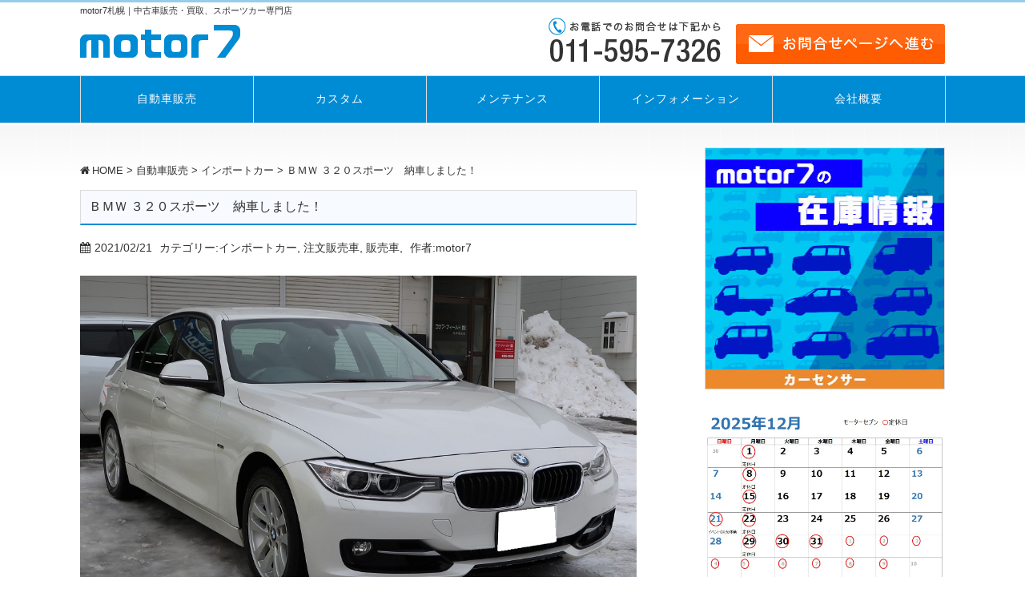

--- FILE ---
content_type: text/html; charset=UTF-8
request_url: https://motor7.jp/?p=17969
body_size: 27511
content:
<!DOCTYPE html PUBLIC "-//W3C//DTD XHTML 1.0 Transitional//EN" "http://www.w3.org/TR/xhtml1/DTD/xhtml1-transitional.dtd">
<html lang="ja">
<head>
    <meta http-equiv="Content-Type" content="text/html; charset=UTF-8" />
    <meta name="viewport" content="width=device-width, maximum-scale=1.0, minimum-scale=0.5,user-scalable=yes,initial-scale=1.0" />
    <link rel="alternate" type="application/rss+xml" title="motor7札幌｜中古車販売・買取、スポーツカー専門店 RSS Feed" href="https://motor7.jp/?feed=rss2" />
	<link href="//netdna.bootstrapcdn.com/font-awesome/4.0.3/css/font-awesome.min.css" rel="stylesheet">
	<link rel="stylesheet" href="https://motor7.jp/wp-content/themes/mode/style.css" type="text/css" media="screen and (min-width:640px)" />
	<link rel="stylesheet" href="https://motor7.jp/wp-content/themes/mode/sp.css"  type="text/css" media="only screen and (max-device-width:640px)" >
		<title>
ＢＭＷ ３２０スポーツ　納車しました！ | motor7札幌｜中古車販売・買取、スポーツカー専門店</title>
	<script src="https://ajax.googleapis.com/ajax/libs/jquery/1.11.2/jquery.min.js"></script>
	<!--PC用アコーディオン-->
	<script>
	jQuery(function($) {
	    // Global menu
	    $('.menu li').hover(function() {
	        $(this).addClass('hover');
	    }, function() {
	        $(this).removeClass('hover');
	    });

	    var eachTimeout = [],
	        target = $('.menu ul');

	    target.each(function(i) {
	        var $this = $(this);
	        $this.parent().hover(function() {
	            target.hide();
	            for ( var i=0; i<eachTimeout.length; i++ ) {
	                clearTimeout(eachTimeout[i]);
	            }
	            $this.show();
	        }, function() {
	            eachTimeout[i] = setTimeout(function() {
	                $this.hide();
	            }, 500); // ここの300を大きくすると消えるまでの待ち時間が増える
	        });
	    });
	});
	</script>
	<!--スマホ用メニューアコーディオン-->
	<script type="text/javascript">
	$(function(){
	$("#accordionBox").hide();
	$(".menu-icon").click(function(){
		$("#accordionBox").slideToggle("slow");
    });
	$("dl.subList").hide().children("dd").hide();

	$("ul#accordionBox p").click(function(){
		$(this).next("dl.subList").slideToggle("fast");
    });

	$("dl.subList dt").click(function(){
		$(this).next("dl.subList dd").slideToggle("fast");
	});
	});
	</script>
	<link rel='dns-prefetch' href='//s.w.org' />
		<script type="text/javascript">
			window._wpemojiSettings = {"baseUrl":"https:\/\/s.w.org\/images\/core\/emoji\/12.0.0-1\/72x72\/","ext":".png","svgUrl":"https:\/\/s.w.org\/images\/core\/emoji\/12.0.0-1\/svg\/","svgExt":".svg","source":{"concatemoji":"https:\/\/motor7.jp\/wp-includes\/js\/wp-emoji-release.min.js?ver=5.4.18"}};
			/*! This file is auto-generated */
			!function(e,a,t){var n,r,o,i=a.createElement("canvas"),p=i.getContext&&i.getContext("2d");function s(e,t){var a=String.fromCharCode;p.clearRect(0,0,i.width,i.height),p.fillText(a.apply(this,e),0,0);e=i.toDataURL();return p.clearRect(0,0,i.width,i.height),p.fillText(a.apply(this,t),0,0),e===i.toDataURL()}function c(e){var t=a.createElement("script");t.src=e,t.defer=t.type="text/javascript",a.getElementsByTagName("head")[0].appendChild(t)}for(o=Array("flag","emoji"),t.supports={everything:!0,everythingExceptFlag:!0},r=0;r<o.length;r++)t.supports[o[r]]=function(e){if(!p||!p.fillText)return!1;switch(p.textBaseline="top",p.font="600 32px Arial",e){case"flag":return s([127987,65039,8205,9895,65039],[127987,65039,8203,9895,65039])?!1:!s([55356,56826,55356,56819],[55356,56826,8203,55356,56819])&&!s([55356,57332,56128,56423,56128,56418,56128,56421,56128,56430,56128,56423,56128,56447],[55356,57332,8203,56128,56423,8203,56128,56418,8203,56128,56421,8203,56128,56430,8203,56128,56423,8203,56128,56447]);case"emoji":return!s([55357,56424,55356,57342,8205,55358,56605,8205,55357,56424,55356,57340],[55357,56424,55356,57342,8203,55358,56605,8203,55357,56424,55356,57340])}return!1}(o[r]),t.supports.everything=t.supports.everything&&t.supports[o[r]],"flag"!==o[r]&&(t.supports.everythingExceptFlag=t.supports.everythingExceptFlag&&t.supports[o[r]]);t.supports.everythingExceptFlag=t.supports.everythingExceptFlag&&!t.supports.flag,t.DOMReady=!1,t.readyCallback=function(){t.DOMReady=!0},t.supports.everything||(n=function(){t.readyCallback()},a.addEventListener?(a.addEventListener("DOMContentLoaded",n,!1),e.addEventListener("load",n,!1)):(e.attachEvent("onload",n),a.attachEvent("onreadystatechange",function(){"complete"===a.readyState&&t.readyCallback()})),(n=t.source||{}).concatemoji?c(n.concatemoji):n.wpemoji&&n.twemoji&&(c(n.twemoji),c(n.wpemoji)))}(window,document,window._wpemojiSettings);
		</script>
		<style type="text/css">
img.wp-smiley,
img.emoji {
	display: inline !important;
	border: none !important;
	box-shadow: none !important;
	height: 1em !important;
	width: 1em !important;
	margin: 0 .07em !important;
	vertical-align: -0.1em !important;
	background: none !important;
	padding: 0 !important;
}
</style>
	<link rel='stylesheet' id='wp-block-library-css'  href='https://motor7.jp/wp-includes/css/dist/block-library/style.min.css?ver=5.4.18' type='text/css' media='all' />
<style id='wp-block-library-inline-css' type='text/css'>
.has-text-align-justify{text-align:justify;}
</style>
<link rel='stylesheet' id='contact-form-7-css'  href='https://motor7.jp/wp-content/plugins/contact-form-7/includes/css/styles.css?ver=5.1.7' type='text/css' media='all' />
<link rel='stylesheet' id='jetpack_css-css'  href='https://motor7.jp/wp-content/plugins/jetpack/css/jetpack.css?ver=8.4.5' type='text/css' media='all' />
<!--n2css--><script type='text/javascript' src='https://motor7.jp/wp-includes/js/jquery/jquery.js?ver=1.12.4-wp'></script>
<script type='text/javascript' src='https://motor7.jp/wp-includes/js/jquery/jquery-migrate.min.js?ver=1.4.1'></script>
<link rel='https://api.w.org/' href='https://motor7.jp/index.php?rest_route=/' />
<link rel="canonical" href="https://motor7.jp/?p=17969" />
<link rel='shortlink' href='https://motor7.jp/?p=17969' />
<link rel="alternate" type="application/json+oembed" href="https://motor7.jp/index.php?rest_route=%2Foembed%2F1.0%2Fembed&#038;url=https%3A%2F%2Fmotor7.jp%2F%3Fp%3D17969" />
<link rel="alternate" type="text/xml+oembed" href="https://motor7.jp/index.php?rest_route=%2Foembed%2F1.0%2Fembed&#038;url=https%3A%2F%2Fmotor7.jp%2F%3Fp%3D17969&#038;format=xml" />
<style type='text/css'>img#wpstats{display:none}</style>
<!-- BEGIN: WP Social Bookmarking Light HEAD --><script>
    (function (d, s, id) {
        var js, fjs = d.getElementsByTagName(s)[0];
        if (d.getElementById(id)) return;
        js = d.createElement(s);
        js.id = id;
        js.src = "//connect.facebook.net/en_US/sdk.js#xfbml=1&version=v2.7";
        fjs.parentNode.insertBefore(js, fjs);
    }(document, 'script', 'facebook-jssdk'));
</script>
<style type="text/css">.wp_social_bookmarking_light{
    border: 0 !important;
    padding: 10px 0 20px 0 !important;
    margin: 0 !important;
}
.wp_social_bookmarking_light div{
    float: left !important;
    border: 0 !important;
    padding: 0 !important;
    margin: 0 5px 0px 0 !important;
    min-height: 30px !important;
    line-height: 18px !important;
    text-indent: 0 !important;
}
.wp_social_bookmarking_light img{
    border: 0 !important;
    padding: 0;
    margin: 0;
    vertical-align: top !important;
}
.wp_social_bookmarking_light_clear{
    clear: both !important;
}
#fb-root{
    display: none;
}
.wsbl_twitter{
    width: 100px;
}
.wsbl_facebook_like iframe{
    max-width: none !important;
}
</style>
<!-- END: WP Social Bookmarking Light HEAD -->
		<style type="text/css" id="wp-custom-css">
			#widget_sp_image-11 a{
  padding: 0;
}		</style>
		</head>

<body>
<div class="header">
	<div class="heaeder-inner">
		<p class="descr">motor7札幌｜中古車販売・買取、スポーツカー専門店</p>
		<!--ヘッダー左側-->
	<div class="header-left">
      <a href="https://motor7.jp">
      	<img src="https://motor7.jp/wp-content/themes/mode/image/common/logo.png">
      </a>
	</div>
	<!--ヘッダー右側-->
	<div class="header-info">
	<img class="tel" src="https://motor7.jp/wp-content/themes/mode/image/common/tel-btn" alt="011-595-7326">
	<a class="mail" href="/?page_id=9"><img src="https://motor7.jp/wp-content/themes/mode/image/common/mail-btn.png" alt="お問合せページへ進む"></a>
	<!--スマホ用メニューアイコン-->
	<div class="menu-icon">
		<i class="fa fa-bars"></i>
	</div>
	<!--スマホ用メニューアイコン-->
	</div>
	</div>
</div>




<!--スマホ用メニュー-->
<ul id="accordionBox">
    <li class="mainTrigger"><p>自動車販売</p>
        <dl class="subList">
            <dt class="subTrigger"><a href="/?cat=11">自動車販売</a></dt>
            <dt class="subTrigger"><a href="http://www.carsensor.net/shop/hokkaido/310287001/stocklist/?SHOPTR=1" target="_blank">在庫車輌</a></dt>
            <dt class="subTrigger"><a href="/?cat=22">トヨタ</a></dt>
			<dt class="subTrigger"><a href="/?cat=41">レクサス</a></dt>
            <dt class="subTrigger"><a href="/?cat=23">ニッサン</a></dt>
            <dt class="subTrigger"><a href="/?cat=24">ホンダ</a></dt>
            <dt class="subTrigger"><a href="/?cat=25">スバル</a></dt>
            <dt class="subTrigger"><a href="/?cat=26">ミツビシ</a></dt>
            <dt class="subTrigger"><a href="/?cat=27">マツダ</a></dt>
            <dt class="subTrigger"><a href="/?cat=28">スズキ</a></dt>
            <dt class="subTrigger"><a href="/?cat=29">ダイハツ</a></dt>
            <dt class="subTrigger"><a href="/?cat=30">インポートカー</a></dt>
        </dl>
    </li>
	
	<li class="mainTrigger"><p>カスタム</p>
        <dl class="subList">
			<dt class="subTrigger"><a href="/?cat=37">スズキ（カスタム）</a></dt>
			<dt class="subTrigger subTrigger2"><a href="/?cat=58">スイフトスポーツ</a></dt>
			<dt class="subTrigger subTrigger2"><a href="/?cat=59">ジムニー</a></dt>
			<dt class="subTrigger"><a href="/?cat=31">トヨタ（カスタム）</a></dt>
			<dt class="subTrigger"><a href="/?cat=32">ニッサン（カスタム）</a></dt>
			<dt class="subTrigger"><a href="/?cat=33">ホンダ（カスタム）</a></dt>
			<dt class="subTrigger"><a href="/?cat=34">スバル（カスタム）</a></dt>
			<dt class="subTrigger"><a href="/?cat=35">ミツビシ（カスタム）</a></dt>
			<dt class="subTrigger"><a href="/?cat=36">マツダ（カスタム）</a></dt>
			<dt class="subTrigger"><a href="/?cat=38">ダイハツ（カスタム）</a></dt>
			<dt class="subTrigger"><a href="/?cat=39">インポートカー（カスタム）</a></dt>
        </dl>
    </li>
	<li class="mainTrigger"><p>メンテナンス</p>
        <dl class="subList">
            <dt class="subTrigger"><a href="/?cat=1">オイル</a></dt>
            <dt class="subTrigger"><a href="/?cat=8">コーティング/ルームクリーニング</a></dt>
            <dt class="subTrigger"><a href="/?cat=7">板金/塗装/保険修理</a></dt>
            <dt class="subTrigger"><a href="/?cat=18">サビ止めコート</a></dt>
            <dt class="subTrigger"><a href="/?cat=8">コーティング<br>ルームクリーニング</a></dt>
            <dt class="subTrigger"><a href="/?cat=47">スズキ<br>点検/車検/メンテナンス</a></dt>
            <dt class="subTrigger"><a href="/?cat=49">スバル<br>点検/車検/メンテナンス</a></dt>
            <dt class="subTrigger"><a href="/?cat=50">ダイハツ<br>点検/車検/メンテナンス</a></dt>          
            <dt class="subTrigger"><a href="/?cat=51">ホンダ<br>点検/車検/メンテナンス</a></dt>
            <dt class="subTrigger"><a href="/?cat=52">マツダ<br>点検/車検/メンテナンス</a></dt>
            <dt class="subTrigger"><a href="/?cat=45">レクサス トヨタ<br>点検/車検/メンテナンス</a></dt>
            <dt class="subTrigger"><a href="/?cat=48">ミツビシ<br>点検/車検/メンテナンス</a></dt>
            <dt class="subTrigger"><a href="/?cat=46">ニッサン<br>点検/車検/メンテナンス</a></dt>
            <dt class="subTrigger"><a href="/?cat=53">外車<br>点検/車検/メンテナンス</a></dt>
        </dl>
    </li>

    <li class="mainTrigger"><p>インフォメーション</p>
        <dl class="subList">
            <dt class="subTrigger"><a href="/?cat=4">サーキット情報</a></dt>
            <dt class="subTrigger"><a href="/?cat=2">インフォメーション</a></dt>
            <dt class="subTrigger"><a href="/?cat=3">カーイベント情報</a></dt>
            <dt class="subTrigger"><a href="/?cat=20">カーギャラリー</a></dt>
            <dt class="subTrigger"><a href="/?cat=19">自動車保険</a></dt>
            <dt class="subTrigger"><a href="/?cat=10">本日のおみや</a></dt>
        </dl>
    </li>
    <li class="mainTrigger"><p>会社概要</p>
        <dl class="subList">
            <dt class="subTrigger"><a href="/?page_id=2">会社案内</a></dt>
            <dt class="subTrigger"><a href="/?page_id=2#map">アクセスマップ</a></dt>
        </dl>
    </li>
        <li class="mainTrigger"><p><a href="/?page_id=9">お問合せ</a></p>
    </li>
</ul>
<!--スマホ用メニュー-->

<!--グローバルナビ-->
<div class="global-navi pc-navi">
	<ul class="menu">
		<li>
			<a href="/?cat=11">自動車販売</a>
			<ul>
				<li><a href="http://www.carsensor.net/shop/hokkaido/310287001/stocklist/?SHOPTR=1" target="_blank">在庫車輌</a></li>
				<li><a href="/?cat=22">トヨタ</a></li>
				<li><a href="/?cat=41">レクサス</a></li>
				<li><a href="/?cat=23">ニッサン</a></li>
				<li><a href="/?cat=24">ホンダ</a></li>
				<li><a href="/?cat=25">スバル</a></li>
				<li><a href="/?cat=26">ミツビシ</a></li>
				<li><a href="/?cat=27">マツダ</a></li>
				<li><a href="/?cat=28">スズキ</a></li>
				<li><a href="/?cat=29">ダイハツ</a></li>
				<li><a href="/?cat=30">インポートカー</a></li>
			</ul>
		</li>
		<li>
			<a href="/?cat=14">カスタム</a>
			<ul>
				<li><a href="/?cat=37">スズキ（カスタム）</a></li>
				<li class="sub2"><a href="/?cat=58">スイフトスポーツ</a></li>
				<li class="sub2"><a href="/?cat=59">ジムニー</a></li>
				<li><a href="/?cat=31">トヨタ（カスタム）</a></li>
				<li><a href="/?cat=32">ニッサン（カスタム）</a></li>
				<li><a href="/?cat=33">ホンダ（カスタム）</a></li>
				<li><a href="/?cat=34">スバル（カスタム）</a></li>
				<li><a href="/?cat=35">ミツビシ（カスタム）</a></li>
				<li><a href="/?cat=36">マツダ（カスタム）</a></li>
				<li><a href="/?cat=38">ダイハツ（カスタム）</a></li>
				<li><a href="/?cat=39">インポートカー（カスタム）</a></li>
			</ul>
		</li>
		<li>
			<a href="/?cat=5">メンテナンス</a>
			<ul>
				<!-- <li><a href="/?cat=6">一般点検整備<br>一般車検整備</a></li> -->
				<li><a href="/?cat=1">オイル</a></li>
				<li><a href="/?cat=8">コーティング/ルームクリーニング</a></li>
				<li><a href="/?cat=7">板金/塗装/保険修理</a></li>
				<li><a href="/?cat=18">サビ止めコート</a></li>
				<li><a href="/?cat=8">コーティング<br>ルームクリーニング</a></li>
				<li><a href="/?cat=47">スズキ<br>点検/車検/メンテナンス</a></li>
				<li><a href="/?cat=49">スバル<br>点検/車検/メンテナンス</a></li>
				<li><a href="/?cat=50">ダイハツ<br>点検/車検/メンテナンス</a></li>          
				<li><a href="/?cat=51">ホンダ<br>点検/車検/メンテナンス</a></li>
				<li><a href="/?cat=52">マツダ<br>点検/車検/メンテナンス</a></li>
				<li><a href="/?cat=45">レクサス トヨタ<br>点検/車検/メンテナンス</a></li>
				<li><a href="/?cat=48">ミツビシ<br>点検/車検/メンテナンス</a></li>
				<li><a href="/?cat=46">ニッサン<br>点検/車検/メンテナンス</a></li>
				<li><a href="/?cat=53">外車<br>点検/車検/メンテナンス</a></li>
			</ul>
		</li>
		<li>
			<a href="/?cat=2">インフォメーション</a>
			<ul>
				<li><a href="?cat=4">サーキット情報</a></li>
				<li><a href="/?cat=3">カーイベント情報</a></li>
				<li><a href="/?cat=20">カーギャラリー</a></li>
				<li><a href="/?cat=19">自動車保険</a></li>
				<li><a href="/?cat=10">本日のおみや</a></li>
				<li><a href="/?cat=57">カレンダー</a></li>
			</ul>
		</li>
		<li>
			<a href="/?page_id=2">会社概要</a>
			<ul>
				<li><a href="/?page_id=2">会社案内</a></li>
				<li><a href="/?page_id=2#map">アクセスマップ</a></li>
			</ul>
		</li>
	</ul>
</div>
<!--グローバルナビ-->

<div id="container">


<div class="main-contents">
<div class="single-post" itemscope itemprop="mainContentOfPage" itemtype="http://schema.org/Blog">

<!--パンくず-->
  <div id="breadcrumb">
    <!-- Breadcrumb NavXT 6.4.0 -->
<span typeof="v:Breadcrumb"><a rel="v:url" property="v:title" title="Go to motor7札幌｜中古車販売・買取、スポーツカー専門店." href="https://motor7.jp" class="home">HOME</a></span> &gt; <span typeof="v:Breadcrumb"><a rel="v:url" property="v:title" title="Go to the 自動車販売 category archives." href="https://motor7.jp/?cat=11" class="taxonomy category">自動車販売</a></span> &gt; <span typeof="v:Breadcrumb"><a rel="v:url" property="v:title" title="Go to the インポートカー category archives." href="https://motor7.jp/?cat=30" class="taxonomy category">インポートカー</a></span> &gt; <span typeof="v:Breadcrumb"><span property="v:title">ＢＭＷ ３２０スポーツ　納車しました！</span></span>  </div>
<!--/パンくず-->

<h1 class="page-title">ＢＭＷ ３２０スポーツ　納車しました！</h1>

    <div class="post-info">
      <p>
      	<span class="date">
      	<time class="entry-date date updated" datetime="2021-02-21T10:09:49+09:00">
          <i class="fa fa-calendar fa-lg"></i>2021/02/21        </time>
        </span>
        <span>カテゴリー:<a href="https://motor7.jp/?cat=30" rel="category">インポートカー</a>, <a href="https://motor7.jp/?cat=55" rel="category">注文販売車</a>, <a href="https://motor7.jp/?cat=13" rel="category">販売車</a>,</span>
        <span>作者:motor7</span>
      </p>
    </div>

<div class="post-text">
<!--アイキャッチ-->
      <img width="1000" height="692" src="https://motor7.jp/wp-content/uploads/2021/02/IMG_3825.jpg" class="attachment-ＢＭＷ ３２０スポーツ　納車しました！xＢＭＷ ３２０スポーツ　納車しました！ size-ＢＭＷ ３２０スポーツ　納車しました！xＢＭＷ ３２０スポーツ　納車しました！ wp-post-image" alt="" srcset="https://motor7.jp/wp-content/uploads/2021/02/IMG_3825.jpg 1000w, https://motor7.jp/wp-content/uploads/2021/02/IMG_3825-768x531.jpg 768w" sizes="(max-width: 1000px) 100vw, 1000px" />      <!--//アイキャッチ-->

	<div class='wp_social_bookmarking_light'>        <div class="wsbl_hatena_button"><a href="//b.hatena.ne.jp/entry/https://motor7.jp/?p=17969" class="hatena-bookmark-button" data-hatena-bookmark-title="ＢＭＷ ３２０スポーツ　納車しました！" data-hatena-bookmark-layout="simple-balloon" title="このエントリーをはてなブックマークに追加"> <img src="//b.hatena.ne.jp/images/entry-button/button-only@2x.png" alt="このエントリーをはてなブックマークに追加" width="20" height="20" style="border: none;" /></a><script type="text/javascript" src="//b.hatena.ne.jp/js/bookmark_button.js" charset="utf-8" async="async"></script></div>        <div class="wsbl_facebook_like"><div id="fb-root"></div><fb:like href="https://motor7.jp/?p=17969" layout="button_count" action="like" width="100" share="false" show_faces="false" ></fb:like></div>        <div class="wsbl_twitter"><a href="https://twitter.com/share" class="twitter-share-button" data-url="https://motor7.jp/?p=17969" data-text="ＢＭＷ ３２０スポーツ　納車しました！" data-lang="en">Tweet</a></div></div>
<br class='wp_social_bookmarking_light_clear' />
<p>&nbsp;</p>
<p><a href="https://motor7.jp/?p=17945" target="_blank" rel="noopener noreferrer">先日、お買い上げ頂いた Ｆ３０ ３２０スポーツを</a>点検/車検整備を実施し納車しました！</p>
<p>&nbsp;</p>
<p>今回は・・・・</p>
<p>LIQUI MOLYエンジンオイル</p>
<p>オイルエレメント交換</p>
<p>ＷＡＫＯＳプレミアム ＡＴオイル交換</p>
<p>ＢＭＷ純正クーラント交換</p>
<p>純正オプション クルーズコントロール取付/コーディングなど</p>
<p>&nbsp;</p>
<p>走行１.５万キロのお車だったので消耗品等の交換もなく</p>
<p>各油脂類を交換して納車前点検整備完了です♪</p>
<p>&nbsp;</p>
<p>&nbsp;</p>
<p>この度はありがとうございました！！</p>
<p>&nbsp;</p>
<p>&nbsp;</p>
<p>&nbsp;</p>
<p>&nbsp;</p>
<p><img class="alignnone size-full wp-image-17971" src="https://motor7.jp/wp-content/uploads/2021/02/IMG_3828.jpg" alt="" width="1000" height="665" srcset="https://motor7.jp/wp-content/uploads/2021/02/IMG_3828.jpg 1000w, https://motor7.jp/wp-content/uploads/2021/02/IMG_3828-768x511.jpg 768w" sizes="(max-width: 1000px) 100vw, 1000px" /> <img class="alignnone size-full wp-image-17972" src="https://motor7.jp/wp-content/uploads/2021/02/IMG_3829.jpg" alt="" width="1000" height="666" srcset="https://motor7.jp/wp-content/uploads/2021/02/IMG_3829.jpg 1000w, https://motor7.jp/wp-content/uploads/2021/02/IMG_3829-768x511.jpg 768w" sizes="(max-width: 1000px) 100vw, 1000px" /> <img class="alignnone size-full wp-image-17973" src="https://motor7.jp/wp-content/uploads/2021/02/IMG_3830.jpg" alt="" width="1000" height="742" srcset="https://motor7.jp/wp-content/uploads/2021/02/IMG_3830.jpg 1000w, https://motor7.jp/wp-content/uploads/2021/02/IMG_3830-768x570.jpg 768w" sizes="(max-width: 1000px) 100vw, 1000px" /> <img class="alignnone size-full wp-image-17974" src="https://motor7.jp/wp-content/uploads/2021/02/IMG_3833.jpg" alt="" width="1000" height="666" srcset="https://motor7.jp/wp-content/uploads/2021/02/IMG_3833.jpg 1000w, https://motor7.jp/wp-content/uploads/2021/02/IMG_3833-768x511.jpg 768w" sizes="(max-width: 1000px) 100vw, 1000px" /> <img class="alignnone size-full wp-image-17970" src="https://motor7.jp/wp-content/uploads/2021/02/IMG_3768.jpg" alt="" width="1000" height="663" srcset="https://motor7.jp/wp-content/uploads/2021/02/IMG_3768.jpg 1000w, https://motor7.jp/wp-content/uploads/2021/02/IMG_3768-768x509.jpg 768w" sizes="(max-width: 1000px) 100vw, 1000px" /></p>
</div>
<!--ページナビ-->
<div class="page-navi">
<div class="prev">
             <a href="https://motor7.jp/?p=17965">前の記事へ移動する</a>
       </div>
       <a class="archive" href="https://motor7.jp/?cat=1">一覧に戻る</a>
<div class="next">
                     <a href="https://motor7.jp/?p=17978">次の記事へ移動する</a>
        </div>
</div>
<!--//ページナビ-->
</div>
</div>
<!--サイドバー-->
<!-- sidebar //////////////////////// -->
<div class="sidebar">

<div id="widget_sp_image-13" class="widget widget_sp_image"><a href="https://www.carsensor.net/shop/hokkaido/310287001/stocklist/?SHOPTR=1" target="_blank" class="widget_sp_image-image-link"><img width="300" height="300" alt="motor7の在庫情報（カーセンサー）" class="attachment-full aligncenter" style="max-width: 100%;" src="https://motor7.jp/wp-content/uploads/2025/04/bnr_side_cs2.jpg" /></a></div>

<!-- カレンダー表示 -->
<div class="calendar">
<a href="https://motor7.jp/?p=24448"><img src="https://motor7.jp/wp-content/uploads/2025/12/messageImage_1764217876519.jpg" alt="２０２５ / １２月の営業日♪" style="width:100%"></a><br></div>


<!-- ピックアップ表示 -->
<ul class="topSidePicupView">
<li><a href="https://motor7.jp/?p=24716"><img src="https://motor7.jp/wp-content/uploads/2025/12/S__106479626_0.jpg" alt="新車 スイフト XG４WD　納車♪" style="width:100%"><b>新車 スイフト XG４WD　納車♪</b></a></li>
<li><a href="https://motor7.jp/?p=24710"><img src="https://motor7.jp/wp-content/uploads/2025/12/224d941728313b9bae2f98383f3941ad.jpg" alt="ノート ４WD　納車♪" style="width:100%"><b>ノート ４WD　納車♪</b></a></li>
<li><a href="https://motor7.jp/?p=24509"><img src="https://motor7.jp/wp-content/uploads/2025/12/S__105136327_0.jpg" alt="スイフトスポーツ カスタム♪" style="width:100%"><b>スイフトスポーツ カスタム♪</b></a></li>
<li><a href="https://motor7.jp/?p=24696"><img src="https://motor7.jp/wp-content/uploads/2025/12/S__106479657_0.jpg" alt="スイフトスポーツ 下回り防錆ノックスドール施工！" style="width:100%"><b>スイフトスポーツ 下回り防錆ノックスドール施工！</b></a></li>
</ul>


<img src="/wp-content/uploads/2020/09/top-side_20200919_01.png">
<iframe width="100%" height="100%" src="https://www.youtube.com/embed/xOYgFLGkHjA" frameborder="0" allow="accelerometer; autoplay; clipboard-write; encrypted-media; gyroscope; picture-in-picture" allowfullscreen></iframe>


</div>
<!-- /sidebar //////////////////////// -->


<!--フッター-->
</div>
<!--container-->

<footer class="footer" role="contentinfo" itemscope itemtype="http://schema.org/WPFooter">
<div id="inner-footer">
<div class="navi-wrapper">
	<ul>
			<li><a href="/?cat=11">自動車販売</a></li>
			<li><a href="/?cat=14">パーツ販売</a></li>
			<li><a href="/?cat=5">メンテナンス</a></li>
			<li><a href="/?cat=2">インフォメーション</a></li>
			<li><a href="/?page_id=2">会社概要</a></li>
			<li><a href="/?page_id=9">お問合せ</a></li>
		</ul>
</div>
    <a href="https://motor7.jp">
      	<img src="https://motor7.jp/wp-content/themes/mode/image/common/logo.png">
      </a>
<p class="source-org copyright">copyright2026 motor7札幌｜中古車販売・買取、スポーツカー専門店.</p>

</div>

</footer>




<!-- BEGIN: WP Social Bookmarking Light FOOTER -->    <script>!function(d,s,id){var js,fjs=d.getElementsByTagName(s)[0],p=/^http:/.test(d.location)?'http':'https';if(!d.getElementById(id)){js=d.createElement(s);js.id=id;js.src=p+'://platform.twitter.com/widgets.js';fjs.parentNode.insertBefore(js,fjs);}}(document, 'script', 'twitter-wjs');</script><!-- END: WP Social Bookmarking Light FOOTER -->
<script type='text/javascript'>
/* <![CDATA[ */
var wpcf7 = {"apiSettings":{"root":"https:\/\/motor7.jp\/index.php?rest_route=\/contact-form-7\/v1","namespace":"contact-form-7\/v1"}};
/* ]]> */
</script>
<script type='text/javascript' src='https://motor7.jp/wp-content/plugins/contact-form-7/includes/js/scripts.js?ver=5.1.7'></script>
<script type='text/javascript' src='https://motor7.jp/wp-includes/js/wp-embed.min.js?ver=5.4.18'></script>
<script type='text/javascript' src='https://stats.wp.com/e-202603.js' async='async' defer='defer'></script>
<script type='text/javascript'>
	_stq = window._stq || [];
	_stq.push([ 'view', {v:'ext',j:'1:8.4.5',blog:'176341138',post:'17969',tz:'9',srv:'motor7.jp'} ]);
	_stq.push([ 'clickTrackerInit', '176341138', '17969' ]);
</script>

</body>

</html>

--- FILE ---
content_type: text/css
request_url: https://motor7.jp/wp-content/themes/mode/style.css
body_size: 15056
content:
/*
Theme Name: mode
Description: mode template.
Version: 1
Author: mode
Author URI: http://mode-co.net
Version: 1.0
License: mode
License URI: http://mode-co.net
*/
@charset "UTF-8";
/*-----------------------------
BASE
------------------------------*/
* {
    font-family:arial,helvetica,osaka,"MS PGothic",sans-serif;
    margin:0;
    padding:0
}

body {
    font-family:"Lucida Grande","Lucida Sans Unicode","Hiragino Kaku Gothic Pro","ヒラギノ角ゴ Pro W3",メイリオ,Meiryo,"ＭＳ Ｐゴシック",Helvetica,Arial,Verdana,sans-serif;
    color:#333;
    -webkit-font-smoothing:antialiased;
    background-color:#F8F8F8
    -webkit-text-size-adjust: 100%;
    width: 100%;
      background-image: url(./image/common/bg.png);
  background-repeat: repeat-x;
  background-position: 0px 156px;
}
body p{
    font-size: 13px;
}

ul,ol {
    margin:0;
    padding:0;
    list-style:none
}

img {
    border-top-style:none;
    border-right-style:none;
    border-bottom-style:none;
    border-left-style:none
}

a {
    color: #333333;
    text-decoration:none
}

a:hover {
opacity:.6;
    filter:alpha(opacity=60);
    -ms-filter:"alpha( opacity=60 )"
}

a:hover img {
    opacity:.6;
    filter:alpha(opacity=60);
    -ms-filter:"alpha( opacity=60 )"
}
.center{
    text-align: center;
  margin-top: 30px;
  display: block;
}
/*-----------------------------
基本設定
------------------------------*/
#container {
  width: 1080px;
  margin: 0 auto;
  overflow: hidden;
}
/*-----------------------------
NOT FOUND
------------------------------*/
p.not{
  text-align: center;
  font-size: 30px;
  background-color: rgb(240, 240, 240);
  padding: 200px 0px;
}
/*-----------------------------
ヘッダー
------------------------------*/
.header {
    overflow:hidden;
    border-bottom:solid 1px #D7D4CA;
    border-top: solid 3px rgb(151, 205, 234);
}
.header-left {
  float: left;
  margin-top: 10px;
}
.header-info {
  float: right;
}
.header-info img {
  margin-left: 15px;
}
.heaeder-inner {
  width: 1080px;
  margin: 0 auto;
  padding: 3px 0px 10px 0px;
  overflow: hidden;
}
.descr {
font-size: 11px;
  font-weight: normal;
}

.info-area {
    width:1000px;
    margin:0 auto;
    height:115px
}

.info-area h1 {
    float:left;
    margin:20px 0
}
/*-------------------
フッター
-------------------*/

#inner-footer > a > img {
display: inline-block;
margin: 0 auto;
margin: 30px 0px 20px 0px;
}

.footer {
    background-color: rgb(151, 205, 234);
    padding: 20px 0px;
    text-align: center;
    margin-top: 50px;
}
#inner-footer {
  margin: 0 auto;
}
.footer .navi-wrapper {
  border: none;
  font-size: 14px;
}

.footer .navi-wrapper > ul > li {
    border: none;
    display: inline;
    border-left: 1px solid #fff;
}
.footer .navi-wrapper > ul > li:first-child {
  border-left: none;
  padding-left: 0;
}
.footer .navi-wrapper > ul > li > a {
    color: white;
    padding: 0px 15px;
}

.copyright {
    text-align: center;
    color: white;
  font-size: 13px;
}
/*-----------------------------
ナビゲーション
------------------------------*/
#accordionBox {
  display: none;
}
.tel-contact {
  display: none;
}
.menu-icon{
  display: none;
}

.global-navi {
    border-bottom: solid 1px rgb(219, 219, 219);
    overflow: hidden;
    height: 58px;
    margin-bottom: 30px;
    background:#008BD5;
}

.global-navi > ul {
width: 1080px;
margin: 0 auto;
overflow: hidden;
  border-right: solid 1px rgb(219, 219, 219);
}

.global-navi > ul > li {
  float: left;
  font-size: 14px;
  letter-spacing: 1px;
  border-left: solid 1px rgb(219, 219, 219);
}
.global-navi > ul > li i{
    color: #3BB9E0;
font-size: 22px;
margin-right: 5px;
vertical-align: bottom;
}

ul.menu li a {
  padding: 20px 0px;
  display: block;
  width: 215px;
  text-align: center;
	color:#FFF;
}
ul.menu li a:hover{
    padding-bottom: 17px;
  border-bottom: solid 3px rgb(0, 139, 213);
    background-color: rgb(240, 250, 255);
	color:#008BD5;
}
ul.menu li ul {
  border: none;
  display: none;
  background: #9C9C9C;
  overflow: hidden;
  margin-top: 10px;
  background-color: #FFFFFF;
  filter: alpha(opacity=85);
  -moz-opacity: 0.90;
  -khtml-opacity: 0.90;
  opacity: 0.9;
  position: absolute;
  z-index: 99;
}
ul.menu li ul li{
border-right: none;
margin: 0px 0px 0px 0px;
text-align: left;
  width: 215px;
display: block;
background: #666;
overflow: hidden;
opacity: .9;
filter: alpha(opacity=90);
border-bottom: solid 1px #777;
}

ul.menu li ul li:hover{
background-color: rgb(209, 209, 209);
}

ul.menu li ul li a{
  padding: 8px 8px 8px 10px;
color: white;
font-size: 12px;
font-weight: bold;
display: block;
width: 172px;
text-decoration: none;
  text-align: left;
}
/* 20250317 SH */
ul.menu li ul .sub2 a:before { content:"▶︎"; margin: 0 .5em 0 .2em; }

ul.menu li ul li a:hover{
padding: 8px 8px 8px 10px;
  border-bottom: 0px;
    background-color: inherit;
    color: rgb(0, 139, 213);
}
ul.menu li ul li:last-child {
border: none;
}
/*-----------------------------
トップページ　メインカラム
------------------------------*/
.main-contents {
  float: left;
  width: 695px;
}
.entry-title {
  font-size: 17px;
  font-family: "Lucida Grande","Lucida Sans Unicode","Hiragino Kaku Gothic Pro","ヒラギノ角ゴ Pro W3","メイリオ",Meiryo,"ＭＳ Ｐゴシック",Helvetica,Arial,Verdana,sans-serif;
  -webkit-font-smoothing: antialiased;
  margin: 0 0 10px;
  line-height: 1.3em;
  color: #333;
}
li.entry {
   padding: 20px 0px;
  border-bottom: dashed 1px gray;
  overflow: hidden;
  height: 150px;
}
li.entry a{
    display: block;
}
li.entry img {
  height:auto;
  width:260px
}
.img-catch {
  float: left;
  height: 150px;
  width: 258px;
  overflow: hidden;
  border: solid 1px #e2e2e2;
}
.entry-content {
  float: right;
  width: 410px;
  padding-left: 20px;
}
p.content-info {
  font-family: "メイリオ","ＭＳ Ｐゴシック",sans-serif;
  line-height: 20px;
  font-size: 15px;
  color: #333;
  -webkit-font-smoothing: antialiased;
  margin-bottom: 10px;
}
p.date {
  font-size: 14px;
}
.top-subtitle, h1.page-title{
    border: solid 1px rgb(219, 219, 219);
padding: 10px 10px;
  background-color: rgb(247, 250, 255);
  font-weight: normal;
  font-size: 16px;
  color: rgb(51, 51, 51);
  border-bottom: solid 2px rgb(0, 139, 213);
  margin-top: 30px;
}

/*-----------------------------
トップページ　メインウィジェット
------------------------------*/
.main-widget {
  margin: 30px 0px;
}
/*-----------------------------
サイドバー
------------------------------*/
.sidebar {
    width:300px;
    float:right;
}
h2.widgettitle {
padding: 10px 10px;
  background-color: rgb(247, 250, 255);
  font-weight: normal;
  font-size: 16px;
  color: rgb(51, 51, 51);
  border-bottom: solid 2px rgb(0, 139, 213);
}
.sidebar .widget {
  margin-bottom: 30px;
border: solid 1px rgb(219, 219, 219);
background-color: white;
}

.sidebar a{
/*
padding: 15px 15px;
margin-bottom: -1px;
  border-bottom: solid 1px rgb(219, 219, 219);
*/
font-size: 13px;
  display: block;
}

.sidebar a:hover{
  text-decoration: underline;
    background-color: rgb(245, 252, 255);
}
input[type="search"]{
}
button[type="submit"]{
}
div#widget_sp_image-2 {
  border: none;
}
/* 20250317 SH */
.calendar,
.topSidePicupView { margin:2em 0; }
.topSidePicupView li { position:relative; margin:1em 0; }
.topSidePicupView b  {
	position:absolute; bottom:0; left:0; box-sizing:border-box; width:94%; margin:3%; padding:0 0 0 .5em;
	display:flex; align-items:center; justify-content:space-between; background:rgba(255,255,255,.6); border:2px solid #000;
}
.topSidePicupView b:after { content:"▶︎"; margin:0 0 0 .2em; padding:.2em; background:#000; font-size:200%; color:#FFF; }
/*-----------------------------
パンくず
------------------------------*/
div#breadcrumb {
  padding:0 0 5px;
  margin:20px 0 10px;
  clear:both;
  font-size: 13px;
}
div#breadcrumb .home:before{
    content: "\f015";
    font-family: FontAwesome;
    margin-right: 3px;
}
div#breadcrumb a {
  font-color:#ccc
}
div#breadcrumb a:hover{
  text-decoration: underline;
}
/*-----------------------------
記事一覧
------------------------------*/
.cate-descrption p {
  font-size: 14px;
  margin-bottom: 10px;
  background-color: rgb(247, 250, 255);
  padding: 25px;
  border: solid 1px rgb(141, 186, 210);
}
/*-----------------------------
ブログ　シングル
------------------------------*/
.post-text p, .page p {
  font-family: "メイリオ","ＭＳ Ｐゴシック",sans-serif;
  line-height: 25px;
  color: #333;
  font-size: 15px;
}
.post-info {
  margin-bottom: 15px;
}
.post-info span{
  margin-right: 5px;
}
time.entry-date.date.updated i {
  margin-right: 5px;
  font-size: 14px;
  line-height: 3px;
}
.post-info p {
  font-size: 14px;
}
.wp-post-image {
  margin-bottom: 15px;
}
.post-text .wp_social_bookmarking_light {
  margin-top: 30px !important;
  display: block;
}
.post-text img
{
  max-width: 695px;
  height: auto;
  margin: 10px 0px;
}
/*----------------------
シングルページのページナビ
----------------------*/
.page-navi {
font-family: 'Oswald',sans-serif;
  border-top: solid 1px #808080;
  border-bottom: solid 1px #808080;
  padding: 15px 0;
  margin-bottom: 50px;
  height: 20px;
  margin-top: 25px;
  font-size: 13px;
}

.prev {
    float:left;
    width:230px
}

.prev a {
    height:13px;
    float:left;
    display:block
}

.prev img {
    float:left
}

a.archive {
    border-right:solid 1px #c7c7c7;
    border-left:solid 1px #c7c7c7;
    width:180px;
    display:inline-block;
    text-align:center;
    float:left
}

#bread a.archive {
    border:none;
    float:none;
    width:auto
}

.next {
    float:right
}

.next img {
    float:right
}

.next a {
    float:right;
    height:13px;
    display:block
}

/*-----------------------------
ページナビ（ページネーション）
------------------------------*/
.pagination {
  clear:both;
  position:relative;
  font-size:11px;
  line-height:13px;
  margin-bottom:20px;
  padding-top:20px;
  padding-right:0;
  padding-bottom:20px;
  padding-left:0
}

.pagination span,.pagination a {
  display:block;
  float:left;
  margin:2px 2px 2px 0;
  padding:6px 9px 5px;
  text-decoration:none;
  width:auto;
  color:#fff;
  background:#555
}

.pagination a:hover {
  color:#fff;
  background:#3279BB
}

.pagination .current {
  padding:6px 9px 5px;
  color:#fff;
  background-color:#CCC
}

/*-----------------------------
固定ページ
------------------------------*/
h1.page-title{
  margin-top: 0px;
  margin-bottom: 20px;
}
.page h2 {
  font-size: 18px;
  border-bottom: solid 2px rgb(123, 210, 255);
  margin-bottom: 20px;
}
.ggmap iframe { width:695px; height:400px; }
/*----------------------
固定ページ　会社概要
----------------------*/
table.company{
border-collapse: collapse;
  font-size: 14px;
  -webkit-font-smoothing: antialiased;
  margin: 15px 0px 40px 0px;
  width: 100%;
}

table.company th {
  border: solid 1px rgb(205, 205, 205);
  width: 140px;
  line-height: 50px;
  background-color: rgb(245, 252, 255);
  text-align: left;
  padding-left: 10px;
  font-weight: normal;
}

table.company td{
border: solid 1px rgb(205, 205, 205);
  padding: 0 30px;
  border-left: none;
  color: rgb(83, 89, 89);
  -webkit-font-smoothing: initial;
}
table.company td img {
  display: inline-block;
  vertical-align: top;
  padding: 2.5px 0;
}
table.company td span {
  display: inline-block;
  line-height: 50px;
  margin-left: 20px;
  font-size: 14px;
}
.ggmap {
  margin-top: 20px;
}
.photo-img-wrap div {
width: 222px;
  float: left;
  margin-right: 14px;
  height: 210px;
}

.photo-img-wrap {
    overflow: hidden;
    margin-bottom: 41px;
    margin-right: -100px;
    margin-top: 20px;
}

.photo-img-wrap h2 {
    font-size: 14px;
    margin-bottom: 10px;
    border-bottom: solid 1px rgb(0, 139, 213);
}
.photo-img-wrap img{
	width: 222px;
	height: auto;
}
.photo-img-wrap p {
    font-size: 14px;
    line-height: 17px;
    margin: 5px 0px 0px 0px;
}
/*---------------------------------
固定ページ　お問い合わせフォーム＆contactページ
--------------------------------*/
.form-table {
  overflow: hidden;
  border-collapse: collapse;
  width: 100%;
  table-layout: fixed;
  border-right: solid 1px rgb(197, 197, 197);
  border-left: solid 1px rgb(197, 197, 197);
}
img.intro-form {
  margin: 0 auto;
  vertical-align: middle;
  padding: 70px 0px;
  display: block !important;
}
span.point {
  color: #d83c3c;
  margin-left: 5px;
  border: solid 1px red;
  font-size: 12px;
  margin-right: 10px;
}

.form-table th {
  width: 195px;
  font-size: 14px;
  padding: 30px 11px;
  letter-spacing: 1px;
  background-color: rgb(228, 228, 228);
  font-weight: normal;
  text-align: left;
  border-bottom: solid 1px rgb(197, 197, 197);
  border-top: solid 1px rgb(197, 197, 197);
}

.form-table td {
  border: none;
  padding: 20px 0px 20px 20px;
  width: 100%;
  border-bottom: solid 1px rgb(197, 197, 197);
  border-top: solid 1px rgb(197, 197, 197);
}
span.check{
  font-size: 12px;
}
th.none, td.none {
  background: none;
  border-bottom: 0px;
  height: 100px;
}

div.wpcf7 img.ajax-loader {
  position: relative;
  left: -200px;
  top: 70px;
}


span.wpcf7-not-valid-tip {
  color: red;
  font-size: 11px;
}

p.c-form-down {
  float:left;
  margin-top:7px;
  height:25px;
  margin-right:200px
}

div.wpcf7 {
  overflow:hidden;
  clear:both
}

div.wpcf7 p {
  font-size: 14px;
  margin-bottom: 32px;
  line-height: 2.2em;
  display: block;
  margin: 25px auto 0px;
  width: 245px;
}

.wpcf7-quiz-label {
  font-size:12px;
  margin-bottom:32px;
  line-height:2.2em
}

input.wpcf7-form-control {
  width: 400px;
  border: 1px solid;
  color: #000;
  height: 35px;
  font-size: 14px;
  border-color: rgb(190, 190, 190);
}
span.must {
  background-color: rgb(249, 81, 30);
  font-size: 11px;
  color: white;
  padding: 2px 3px;
  margin-left: 3px;
  font-weight: bold;
  -webkit-border-radius: 2px;
  -moz-border-radius: 2px;
  border-radius: 2px;
}
input[type="file"]{
     border:none;
  font-size:12px
}
#file {
  border:none;
  font-size:12px
}

textarea.wpcf7-form-control {
  width:400px;
  height:200px;
  border: solid 1px rgb(190, 190, 190);
}

.wpcf7-validation-errors {
  text-align: center;
  padding: 15px !important;
}

div.wpcf7-mail-sent-ok {
  padding: 15px !important;
  line-height: 2.2em;
  font-size: 12px;
  height: 29px;
  text-align: center;
}
input[type="submit"] {
background: url(./image/page/mail-send.png);
  background-repeat: no-repeat;
  border: 0px;
  width: 245px;
  height: 55px;
  margin: 0 auto;

}
/*----------------------
固定ページ　在庫車両
----------------------*/
.gallery {
  overflow: hidden;
  margin-right: -10px;

}
.gallery-wrapper {
   width: 166px;
  overflow: hidden;

   height: 112px;
  float: left;
  margin-right: 10px;

   margin-bottom: 10px;
}
.gallery-wrapper img {
  width: 170px;
  height: auto;
}

/*----------------------
2020/09/19 header and sidebar
----------------------*/
.slide-wrap a{
  margin-top: 10px;
	display:block;
}
/*20250314SH
#widget_sp_image-13 a {
  padding: 0;
}
*/

--- FILE ---
content_type: text/css
request_url: https://motor7.jp/wp-content/themes/mode/sp.css
body_size: 17149
content:
/*
Theme Name: mode
Description: mode template.
Version: 1
Author: mode
Author URI: http://mode-co.net
Version: 1.0
License: mode
License URI: http://mode-co.net
*/
@charset "UTF-8";
/*-----------------------------
BASE
------------------------------*/
@media screen and (min-width: 640px) {
.sp-navi{
  display: none;
}

}

@media screen and (max-width: 640px) {
* {
    font-family:arial,helvetica,osaka,"MS PGothic",sans-serif;
    margin:0;
    padding:0
}

body {
    font-family:"Lucida Grande","Lucida Sans Unicode","Hiragino Kaku Gothic Pro","ヒラギノ角ゴ Pro W3",メイリオ,Meiryo,"ＭＳ Ｐゴシック",Helvetica,Arial,Verdana,sans-serif;
    color:#333;
    -webkit-font-smoothing:antialiased;
    background-color:#F8F8F8
    -webkit-text-size-adjust: 100%;
    width: 100%;
}
body p{
    font-size: 13px;
}

ul,ol {
    margin:0;
    padding:0;
    list-style:none
}

img {
    border-top-style:none;
    border-right-style:none;
    border-bottom-style:none;
    border-left-style:none;
    max-width:100% ;
    height:auto ;
}

a {
    color: #333333;
    text-decoration:none
}

a:hover {
opacity:.6;
    filter:alpha(opacity=60);
    -ms-filter:"alpha( opacity=60 )"
}

a:hover img {
    opacity:.6;
    filter:alpha(opacity=60);
    -ms-filter:"alpha( opacity=60 )"
}
.center{
    text-align: center;
  margin-top: 30px;
  display: block;
}
/*-----------------------------
基本設定
------------------------------*/
#container {
  margin: 0px 10px;
  overflow: hidden;
}
/*-----------------------------
NOT FOUND
------------------------------*/
p.not{
  text-align: center;
  font-size: 30px;
  background-color: rgb(240, 240, 240);
  padding: 200px 0px;
}
/*-----------------------------
ヘッダー
------------------------------*/
.header {
    overflow:hidden;
    border-top: solid 3px rgb(151, 205, 234);
    position: relative;
}
.header-left {
  float: left;
}
.tel, .mail {
display: none;
}
.header-info img {
  margin-left: 15px;
}
.heaeder-inner {
  margin: 0px 10px;
  padding: 10px 0px;
  overflow: hidden
}
.descr {
  margin-bottom: 10px;
  font-size: 10px;
  font-weight: normal;
}

.info-area {
    width:1000px;
    margin:0 auto;
    height:115px
}

.info-area h1 {
    float:left;
    margin:20px 0
}
/*-------------------
フッター
-------------------*/

#inner-footer > a > img {
display: inline-block;
margin: 0 auto;
margin: 30px 0px 20px 0px;
}

.footer {
    background-color: rgb(151, 205, 234);
    text-align: center;
}
#inner-footer {
  padding-bottom: 10px;
}
.footer .navi-wrapper {
  border: none;
  font-size: 14px;
    background-color: white;

}

.footer .navi-wrapper > ul > li {
    border: none;
    display: block;
    text-align: left;
    padding: 15px 0px;
   border-bottom: solid 1px rgb(219, 219, 219);
}
.footer .navi-wrapper > ul > li:first-child {
  border-left: none;
  padding-left: 0;
border-top: solid 1px rgb(219, 219, 219);
}
.footer .navi-wrapper > ul > li:last-child {
  border: none;
}
.footer .navi-wrapper > ul > li > a {
  padding: 0px 15px;
  position: relative;
  display: block;
}
.footer .navi-wrapper > ul > li > a:after{
  display: block;
  content: "";
  position: absolute;
  top: 50%;
  right: 20px;
  width: 6px;
  height: 6px;
  margin: -4px 0 0 0;
  border-top: solid 2px #008BD5;
  border-right: solid 2px #008BD5;
  -webkit-transform: rotate(45deg);
  transform: rotate(45deg);
}
.copyright {
    text-align: center;
    color: white;
  font-size: 10px;
  margin: 0px 10px 0px 10px;
}
/*-----------------------------
ナビゲーション
------------------------------*/
.pc-navi{
  display: none;
}
.sp-navi {
  overflow: hidden;
}
.header-info {
  overflow: hidden;
}
.menu-icon {
  border: solid 1px rgb(216, 216, 216);
  width: 40px;
  height: 40px;
  text-align: center;
  vertical-align: middle;
  float: right;
  -webkit-border-radius: 3px;
  -moz-border-radius: 3px;
  border-radius: 3px;
  background-color: rgb(236, 236, 236);
}
.menu-icon i{
  line-height: 41px;
  font-size: 23px;
  color: rgb(0, 139, 213);
}

ul.menu li a{
  line-height: 35px;
  padding-left: 10px;
  color: rgb(81, 81, 81);
  position: relative;
  font-size: 14px;
  text-decoration: none;
  background-color: rgb(234, 234, 234);
  margin-bottom: 2px;
  border-radius: 3px;
  float: left;
  width: 100%;
  padding: 7px 10px;
  display: inline-flex;
 border-left: solid 3px rgb(0, 139, 213);
}
.menu li p{
  line-height: 35px;
  padding-left: 10px;
  color: rgb(81, 81, 81);
  position: relative;
  font-size: 14px;
  text-decoration: none;
  background-color: rgb(234, 234, 234);
  margin-bottom: 2px;
  border-radius: 3px;
  float: left;
  width: 100%;
  padding: 7px 10px;
  display: inline-flex;
 border-left: solid 3px rgb(0, 139, 213);
}
ul.menu li ul li a{
  line-height: 33px;
  padding-left: 10px;
  color: rgb(81, 81, 81);
  position: relative;
  font-size: 12px;
  text-decoration: none;
  background-color: rgb(247, 247, 247);
  margin-bottom: 2px;
  border-radius: 3px;
  float: left;
  width: 100%;
  padding: 0px 10px;
  display: inline-flex;
  border-left: none;
}
 ul.menu li a:after {
  display: block;
  content: "";
  position: absolute;
  top: 50%;
  right: 25px;
  width: 6px;
  height: 6px;
  margin: -4px 10px 0 0;
  border-top: solid 2px #008BD5;
  border-right: solid 2px #008BD5;
  -webkit-transform: rotate(45deg);
  transform: rotate(45deg);
  }
.sp-navi > ul {
padding-top: 3px;
  display: block;
  overflow: hidden;
  margin: 0px 10px 10px;
}

.sp-navi > ul > li i{
    color: #3BB9E0;
font-size: 22px;
margin-right: 5px;
vertical-align: bottom;
}
ul.sp-menu li a {
  line-height: 35px;
  width: 94%;
  padding-left: 10px;
  color: rgb(81, 81, 81);
  display: block;
  position: relative;
  font-size: 14px;
  text-decoration: none;
}

ul.sp-menu li ul {
  border: none;
  display: none;
  background: #9C9C9C;
  overflow: hidden;
  margin-top: 10px;
  background-color: #FFFFFF;
  filter: alpha(opacity=85);
  -moz-opacity: 0.90;
  -khtml-opacity: 0.90;
  opacity: 0.9;
  position: absolute;
  z-index: 99;
}

ul.sp-menu li ul li:last-child {
border: none;
}
ul#accordionBox {
   padding-top: 3px;
  display: block;
  overflow: hidden;
  margin: 0px 10px 10px;
}
ul#accordionBox a{
  display: block;
}
ul#accordionBox p{
  line-height: 35px;
  padding-left: 10px;
  color: rgb(81, 81, 81);
  position: relative;
  font-size: 14px;
  text-decoration: none;
  background-color: rgb(234, 234, 234);
  margin-bottom: 2px;
  border-radius: 3px;
  width: 100%;
  padding: 7px 10px;
  border-left: solid 3px rgb(0, 139, 213);
}

dt.subTrigger a {
line-height: 35px;
  padding-left: 10px;
  color: rgb(81, 81, 81);
  position: relative;
  font-size: 13px;
  text-decoration: none;
  background-color: rgb(245, 245, 245);
  margin-bottom: 2px;
  border-radius: 3px;
  width: 100%;
  padding: 4px 10px;
  display: inline-flex;
  border-left: solid 3px rgb(203, 203, 203);
}
ul#accordionBox a:after, dt.subTrigger a:after {
  display: block;
  content: "";
  position: absolute;
  top: 50%;
  right: 25px;
  width: 6px;
  height: 6px;
  margin: -4px 10px 0 0;
  border-top: solid 2px #008BD5;
  border-right: solid 2px #008BD5;
  -webkit-transform: rotate(45deg);
  transform: rotate(45deg);
  }
dl.subList dd{
    padding: 10px;
    border: #000 1px solid;
    background: #FFEEEE;
}
/* 20250317 SH */
dt.subTrigger.subTrigger2 a:before { content:"-"; margin: 0 .5em 0 .2em; }
/*-----------------------------
トップページ　メインカラム
------------------------------*/
.main-contents {
  width: 100%;
}
.entry-title {
  font-size: 17px;
  font-family: "Lucida Grande","Lucida Sans Unicode","Hiragino Kaku Gothic Pro","ヒラギノ角ゴ Pro W3","メイリオ",Meiryo,"ＭＳ Ｐゴシック",Helvetica,Arial,Verdana,sans-serif;
  -webkit-font-smoothing: antialiased;
  margin: 0 0 10px;
  line-height: 1.3em;
  color: #333;
}
li.entry {
   padding: 20px 0px;
  border-bottom: dashed 1px gray;
  overflow: hidden;
}
li.entry a{
    display: block;
}

.img-catch {
  float: left;
  width: 35%;
  overflow: hidden;
  border: solid 1px #e2e2e2;
}
.entry-content {
  float: right;
  width: 60%;
}
p.content-info {
  font-family: "メイリオ","ＭＳ Ｐゴシック",sans-serif;
  line-height: 18px;
  font-size: 14px;
  color: #333;
  -webkit-font-smoothing: antialiased;
  margin-bottom: 10px;
}
p.date {
  font-size: 10px;
}
.top-subtitle, h1.page-title{
    border: solid 1px rgb(219, 219, 219);
padding: 10px 10px;
  background-color: rgb(247, 250, 255);
  font-size: 15px;
  color: rgb(51, 51, 51);
  border-bottom: solid 2px rgb(0, 139, 213);
  margin-top: 30px;
}
/*-----------------------------
トップページ　メインウィジェット
------------------------------*/
.main-widget {
  margin: 30px 0px;
}
/*-----------------------------
サイドバー
------------------------------*/
.sidebar {
    width:100%;
/*float:right; */
	margin:3em 0;
}
h2.widgettitle {
padding: 10px 10px;
  background-color: rgb(247, 250, 255);
  font-weight: normal;
  font-size: 16px;
  color: rgb(51, 51, 51);
  border-bottom: solid 2px rgb(0, 139, 213);
}
.sidebar .widget {
  margin-bottom: 30px;
border: solid 1px rgb(219, 219, 219);
background-color: white;
}

.sidebar a{
/*
padding: 15px 15px;
margin-bottom: -1px;
  border-bottom: solid 1px rgb(219, 219, 219);
*/
font-size: 13px;
  display: block;
}

.sidebar a:hover{
  text-decoration: underline;
    background-color: rgb(245, 252, 255);
}
input[type="search"]{
}
button[type="submit"]{
}
div#widget_sp_image-2 {
  border: none;
}
/* 20250317 SH */
.calendar,
.topSidePicupView { margin:2em 0; }
.topSidePicupView li { position:relative; margin:1em 0; }
.topSidePicupView b  {
	position:absolute; bottom:0; left:0; box-sizing:border-box; width:94%; margin:3%; padding:0 0 0 .5em;
	display:flex; align-items:center; justify-content:space-between; background:rgba(255,255,255,.6); border:2px solid #000;
}
.topSidePicupView b:after { content:"▶︎"; margin:0 0 0 .2em; padding:.2em; background:#000; font-size:200%; color:#FFF; }
.topSidePicupView a { border:0; }
/*-----------------------------
パンくず
------------------------------*/
div#breadcrumb {
  padding:0 0 5px;
  margin:20px 0 10px;
  clear:both;
  font-size: 13px;
}
div#breadcrumb .home:before{
    content: "\f015";
    font-family: FontAwesome;
    margin-right: 3px;
}
div#breadcrumb a {
  font-color:#ccc
}
div#breadcrumb a:hover{
  text-decoration: underline;
}
/*-----------------------------
ブログ　シングル
------------------------------*/
.post-text p, .page p {
  font-family: "メイリオ","ＭＳ Ｐゴシック",sans-serif;
  line-height: 25px;
  color: #333;
  font-size: 15px;
}
.post-info {
  margin-bottom: 15px;
}
.post-info span{
  margin-right: 5px;
}
time.entry-date.date.updated i {
  margin-right: 5px;
  font-size: 14px;
  line-height: 3px;
}
.post-info p {
  font-size: 14px;
}

.post-text .wp_social_bookmarking_light {
  margin-top: 30px !important;
  display: block;
}
/*-----------------------------
記事一覧
------------------------------*/
.cate-descrption p {
  font-size: 14px;
  margin-bottom: 10px;
  background-color: rgb(247, 250, 255);
  padding: 25px;
  border: solid 1px rgb(141, 186, 210);
}
/*----------------------
シングルページのページナビ
----------------------*/
.page-navi {
    font-family:'Oswald',sans-serif;
    border-top:solid 1px #d1d1d1;
    border-bottom:solid 1px #d1d1d1;
    padding:20px 0;
    margin-bottom:50px;
    height:20px;
    margin-top:50px;
    font-size:11px
}

.prev {
    float:left;
      width: 34%;
}

.prev a {
    height:13px;
    float:left;
    display:block
}

.prev img {
    float:left
}

a.archive {
    border-right:solid 1px #c7c7c7;
    border-left:solid 1px #c7c7c7;
    width:30%;
    display:inline-block;
    text-align:center;
}

#bread a.archive {
    border:none;
    float:none;
    width:auto
}

.next {
    float:right;
      width: 34%;
}

.next img {
    float:right
}

.next a {
    float:right;
    height:13px;
    display:block
}

/*-----------------------------
ページナビ（ページネーション）
------------------------------*/
.pagination {
  clear:both;
  position:relative;
  font-size:11px;
  line-height:13px;
  margin-bottom:20px;
  padding-top:20px;
  padding-right:0;
  padding-bottom:20px;
  padding-left:0
}

.pagination span,.pagination a {
  display:block;
  float:left;
  margin:2px 2px 2px 0;
  padding:6px 9px 5px;
  text-decoration:none;
  width:auto;
  color:#fff;
  background:#555
}

.pagination a:hover {
  color:#fff;
  background:#3279BB
}

.pagination .current {
  padding:6px 9px 5px;
  color:#fff;
  background-color:#CCC
}

/*-----------------------------
固定ページ
------------------------------*/
h1.page-title{
  margin-top: 0px;
  margin-bottom: 20px;
}
.page h2 {
  font-size: 18px;
  border-bottom: solid 2px rgb(123, 210, 255);
  margin-bottom: 20px;
}
/*----------------------
固定ページ　会社概要
----------------------*/
table.company{
border-collapse: collapse;
  font-size: 14px;
  -webkit-font-smoothing: antialiased;
  margin: 15px 0px 40px 0px;
  width: 100%;
}

table.company th {
border: solid 1px rgb(205, 205, 205);
  width: 95px;
  line-height: 50px;
  background-color: rgb(245, 252, 255);
  text-align: left;
  padding-left: 10px;
  font-weight: normal;
  font-size: 12px;
}

table.company td{
border: solid 1px rgb(205, 205, 205);
  padding: 10px 10px;
  border-left: none;
  color: rgb(83, 89, 89);
  -webkit-font-smoothing: initial;
    font-size: 12px;
}
table.company td img {
  display: block;
}
table.company td span {
  display: block;
  margin-left: 17px;
}
.ggmap {
position: relative;
padding-bottom: 56.25%;
padding-top: 30px;
height: 0;
overflow: hidden;
margin: 20px 0px;
}

.ggmap iframe,
.ggmap object,
.ggmap embed {
position: absolute;
top: 0;
left: 0;
width: 100%;
height: 100%;
}
.photo-img-wrap div {
margin-bottom: 10px;
}
.photo-img-wrap div img{
  width: 100%
}
.photo-img-wrap {
    overflow: hidden;
    margin-bottom: 41px;
    margin-top: 20px;
}

.photo-img-wrap h2 {
    font-size: 16px;
    margin-bottom: 10px;
    border-bottom: solid 1px rgb(0, 139, 213);
}

.photo-img-wrap p {
    font-size: 14px;
    line-height: 17px;
    margin: 5px 0px 25px 0px;
}
/*---------------------------------
固定ページ　お問い合わせフォーム＆contactページ
--------------------------------*/
.tel-contact {
  text-align: center;
  margin-bottom: 20px;
  border: solid 1px rgb(197, 197, 197);
  padding: 10px;
}
.form-table {
  overflow: hidden;
  border-collapse: collapse;
  width: 100%;
  table-layout: fixed;
  border: solid 1px rgb(197, 197, 197);
}
img.intro-form {
  margin: 0 auto;
  vertical-align: middle;
  padding: 70px 0px;
  display: block !important;
}
span.point {
  color: #d83c3c;
  margin-left: 5px;
  border: solid 1px red;
  font-size: 12px;
  margin-right: 10px;
}

.form-table th {
  font-size: 14px;
  padding: 10px 10px;
  letter-spacing: 1px;
  display: block;
  font-weight: normal;
  text-align: left;
  border-top: dashed 1px rgb(197, 197, 197);
}
th.no-border {
  border: none;
}
.form-table td {
  border: none;
  padding: 10px;
  display: block;
}
span.check{
  font-size: 12px;
}
th.none, td.none {
  background: none;
  border-bottom: 0px;
  height: 100px;
}

div.wpcf7 img.ajax-loader {
  position: relative;
  left: -200px;
  top: 70px;
}


span.wpcf7-not-valid-tip {
  color: red;
  font-size: 11px;
}

p.c-form-down {
  float:left;
  margin-top:7px;
  height:25px;
  margin-right:200px
}

div.wpcf7 {
  overflow:hidden;
  clear:both;
  margin-bottom:20px !important;

}

div.wpcf7 p {
  font-size: 14px;
  margin-bottom: 32px;
  line-height: 2.2em;
  display: block;
  margin: 25px auto 0px;
  width: 245px;
}

.wpcf7-quiz-label {
  font-size:12px;
  margin-bottom:32px;
  line-height:2.2em
}

input.wpcf7-form-control {
  border: 1px solid;
  color: #000;
  height: 35px;
  font-size: 14px;
  border-color: rgb(190, 190, 190);
}
span.must {
  background-color: rgb(249, 81, 30);
  font-size: 11px;
  color: white;
  padding: 2px 3px;
  margin-left: 3px;
  font-weight: bold;
  -webkit-border-radius: 2px;
  -moz-border-radius: 2px;
  border-radius: 2px;
}
input[type="file"]{
     border:none;
  font-size:12px
}
#file {
  border:none;
  font-size:12px
}

textarea.wpcf7-form-control {
  width: 100%;
  height:200px;
  border: solid 1px rgb(190, 190, 190);
}

.wpcf7-validation-errors {
  text-align: center;
  padding: 15px !important;
}

div.wpcf7-mail-sent-ok {
  padding: 15px !important;
  line-height: 2.2em;
  font-size: 12px;
  height: 29px;
  text-align: center;
}
input[type="submit"] {
background: url(./image/page/mail-send.png);
  background-repeat: no-repeat;
  border: 0px;
  width: 245px;
  height: 55px;
  margin: 0 auto;

}
/*----------------------
固定ページ　在庫車両
----------------------*/
.gallery {

}
.gallery-wrapper {
  margin-bottom: 10px;
}
.gallery-wrapper img {

}

	
	
/*----------------------
2020/09/19 header and sidebar
----------------------*/
.slide-wrap a{
  margin-top: 10px;
	display:block;
}
#widget_sp_image-13 a {
  padding: 0;
}
#widget_sp_image-13 a img{
  width:100%;
}	
.widget_sp_image img{
  width:100%;
}
	
}


